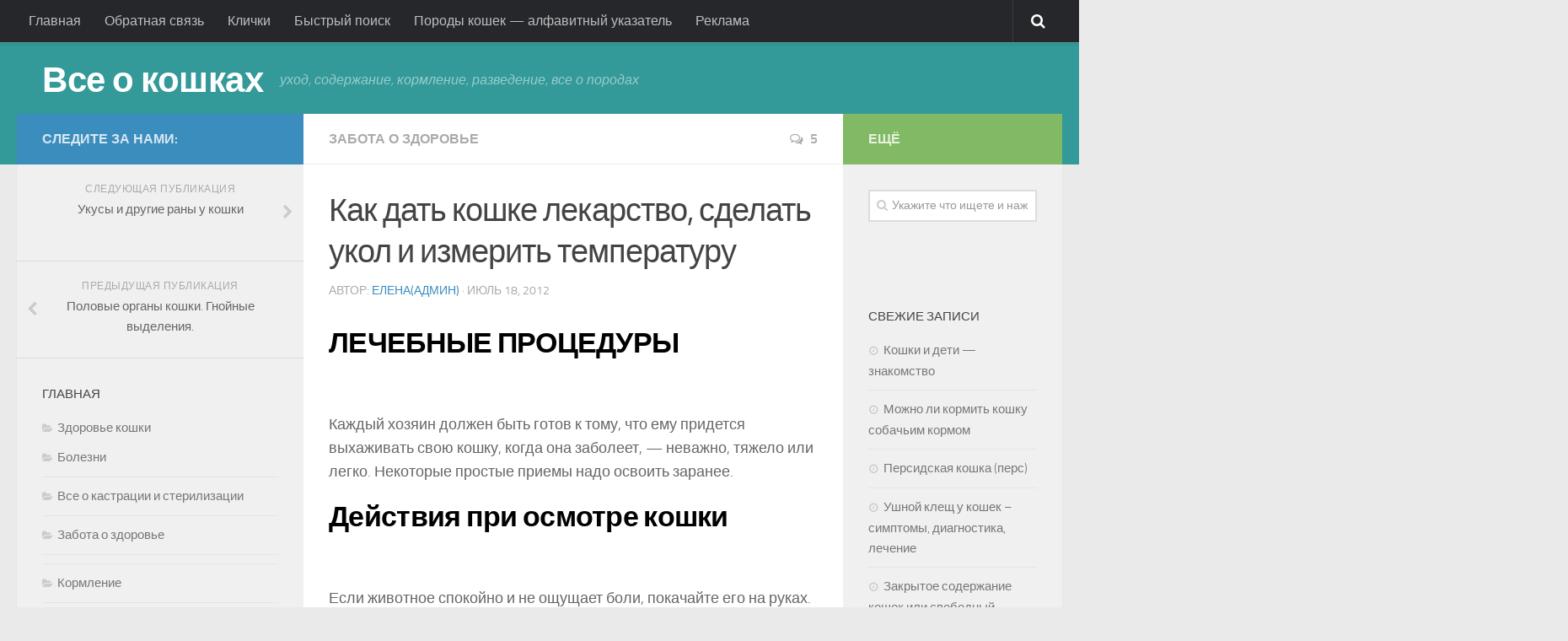

--- FILE ---
content_type: text/html; charset=utf-8
request_url: https://nashi-koshi.ru/kak-dat-koshke-lekarstvo-sdelat-ukol-i-izmerit-temperaturu/?replytocom=741
body_size: 14275
content:
<!DOCTYPE html>
<html class="no-js" lang="ru-RU">
<head>
  <meta charset="UTF-8">
  <meta name="viewport" content="width=device-width, initial-scale=1.0">
  <title>Как дать кошке лекарство, сделать укол и измерить температуру | Все о кошках</title>
  <link rel="pingback" href="/xmlrpc.php">
  <link rel="SHORTCUT ICON" type='image/x-icon' href="https://pp.vk.me/c623420/v623420292/19ebe/ddrtcD9qCck.jpg">
  <script>
  document.documentElement.className = document.documentElement.className.replace("no-js","js");
  </script>
  <link rel="author" href="https://www.google.com/webmasters/tools/home?hl=ru">
  <meta name="description" content="Если вы все-таки хотите измерить температуру кошке, она составляет 38-39*С. Делать уколы своей кошке внутримышечно, или подкожно. Возникает необходимость дать">
  <meta name="keywords" content="лекарство,температуру,укол кошке,болезни,здоровье">
  <link rel="canonical" href="/kak-dat-koshke-lekarstvo-sdelat-ukol-i-izmerit-temperaturu/">
  <link rel='dns-prefetch' href='//s.w.org'>
  <link rel="alternate" type="application/rss+xml" title="Все о кошках &raquo; Лента" href="/feed/">
  <link rel="alternate" type="application/rss+xml" title="Все о кошках &raquo; Лента комментариев" href="/comments/feed/">
  <link rel="alternate" type="application/rss+xml" title="Все о кошках &raquo; Лента комментариев к &laquo;Как дать кошке лекарство, сделать укол и измерить температуру&raquo;" href="/kak-dat-koshke-lekarstvo-sdelat-ukol-i-izmerit-temperaturu/feed/">
  <script type="text/javascript">
                        window._wpemojiSettings = {"baseUrl":"https:\/\/s.w.org\/images\/core\/emoji\/2.3\/72x72\/","ext":".png","svgUrl":"https:\/\/s.w.org\/images\/core\/emoji\/2.3\/svg\/","svgExt":".svg","source":{"concatemoji":"http:\/\/nashi-koshi.ru\/wp-includes\/js\/wp-emoji-release.min.js"}};
                        !function(a,b,c){function d(a){var b,c,d,e,f=String.fromCharCode;if(!k||!k.fillText)return!1;switch(k.clearRect(0,0,j.width,j.height),k.textBaseline="top",k.font="600 32px Arial",a){case"flag":return k.fillText(f(55356,56826,55356,56819),0,0),b=j.toDataURL(),k.clearRect(0,0,j.width,j.height),k.fillText(f(55356,56826,8203,55356,56819),0,0),c=j.toDataURL(),b!==c&&(k.clearRect(0,0,j.width,j.height),k.fillText(f(55356,57332,56128,56423,56128,56418,56128,56421,56128,56430,56128,56423,56128,56447),0,0),b=j.toDataURL(),k.clearRect(0,0,j.width,j.height),k.fillText(f(55356,57332,8203,56128,56423,8203,56128,56418,8203,56128,56421,8203,56128,56430,8203,56128,56423,8203,56128,56447),0,0),c=j.toDataURL(),b!==c);case"emoji4":return k.fillText(f(55358,56794,8205,9794,65039),0,0),d=j.toDataURL(),k.clearRect(0,0,j.width,j.height),k.fillText(f(55358,56794,8203,9794,65039),0,0),e=j.toDataURL(),d!==e}return!1}function e(a){var c=b.createElement("script");c.src=a,c.defer=c.type="text/javascript",b.getElementsByTagName("head")[0].appendChild(c)}var f,g,h,i,j=b.createElement("canvas"),k=j.getContext&&j.getContext("2d");for(i=Array("flag","emoji4"),c.supports={everything:!0,everythingExceptFlag:!0},h=0;h<i.length;h++)c.supports[i[h]]=d(i[h]),c.supports.everything=c.supports.everything&&c.supports[i[h]],"flag"!==i[h]&&(c.supports.everythingExceptFlag=c.supports.everythingExceptFlag&&c.supports[i[h]]);c.supports.everythingExceptFlag=c.supports.everythingExceptFlag&&!c.supports.flag,c.DOMReady=!1,c.readyCallback=function(){c.DOMReady=!0},c.supports.everything||(g=function(){c.readyCallback()},b.addEventListener?(b.addEventListener("DOMContentLoaded",g,!1),a.addEventListener("load",g,!1)):(a.attachEvent("onload",g),b.attachEvent("onreadystatechange",function(){"complete"===b.readyState&&c.readyCallback()})),f=c.source||{},f.concatemoji?e(f.concatemoji):f.wpemoji&&f.twemoji&&(e(f.twemoji),e(f.wpemoji)))}(window,document,window._wpemojiSettings);
  </script>
  <style type="text/css">
  img.wp-smiley,
  img.emoji {
        display: inline !important;
        border: none !important;
        box-shadow: none !important;
        height: 1em !important;
        width: 1em !important;
        margin: 0 .07em !important;
        vertical-align: -0.1em !important;
        background: none !important;
        padding: 0 !important;
  }
  </style>
  <link rel='stylesheet' id='yarppWidgetCss-css' href='/wp-content/plugins/yet-another-related-posts-plugin/style/widget.css' type='text/css' media='all'>
  <link rel='stylesheet' id='contact-form-7-css' href='/wp-content/plugins/contact-form-7/includes/css/styles.css' type='text/css' media='all'>
  <link rel='stylesheet' id='style-css' href='/wp-content/themes/hueman/style.css' type='text/css' media='all'>
  <link rel='stylesheet' id='responsive-css' href='/wp-content/themes/hueman/responsive.css' type='text/css' media='all'>
  <link rel='stylesheet' id='font-awesome-css' href='/wp-content/themes/hueman/fonts/font-awesome.min.css' type='text/css' media='all'>
  <link rel='stylesheet' id='ot-dynamic-dynamic-output-css' href='/wp-content/themes/hueman/dynamic.css' type='text/css' media='all'>
  <script type='text/javascript' src='/wp-includes/js/jquery/jquery.js'></script>
  <script type='text/javascript' src='/wp-includes/js/jquery/jquery-migrate.min.js'></script>
  <script type='text/javascript' src='/wp-content/themes/hueman/js/jquery.flexslider.min.js'></script>
  <link rel='https://api.w.org/' href='/wp-json/'>
  <link rel="wlwmanifest" type="application/wlwmanifest+xml" href="/wp-includes/wlwmanifest.xml">
  <link rel='prev' title='Половые органы кошки. Гнойные выделения.' href='/polovyie-organyi-koshki-gnoynyie-vyideleniya/'>
  <link rel='next' title='Укусы и другие раны у кошки' href='/ukusyi-i-drugie-ranyi-u-koshki/'>
  <link rel='shortlink' href='/?p=887'>
  <link rel="alternate" type="application/json+oembed" href="/wp-json/oembed/1.0/embed?url=http%3A%2F%2Fnashi-koshi.ru%2Fkak-dat-koshke-lekarstvo-sdelat-ukol-i-izmerit-temperaturu%2F">
  <link rel="alternate" type="text/xml+oembed" href="/wp-json/oembed/1.0/embed?url=http%3A%2F%2Fnashi-koshi.ru%2Fkak-dat-koshke-lekarstvo-sdelat-ukol-i-izmerit-temperaturu%2F&#038;format=xml">
  <meta http-equiv="imagetoolbar" content="no">
  <script language="Javascript">
  /*<![CDATA[*/
  document.oncontextmenu = function(){return false;};
  /*]]>*/
  </script>
  <script type="text/javascript">
  /*<![CDATA[*/
  document.onselectstart=function(){
        if (event.srcElement.type != "text" && event.srcElement.type != "textarea" && event.srcElement.type != "password") {
                return false;
        }
        else {
                return true;
        }
  };
  if (window.sidebar) {
        document.onmousedown=function(e){
                var obj=e.target;
                if (obj.tagName.toUpperCase() == 'SELECT'
                        || obj.tagName.toUpperCase() == "INPUT" 
                        || obj.tagName.toUpperCase() == "TEXTAREA" 
                        || obj.tagName.toUpperCase() == "PASSWORD") {
                        return true;
                }
                else {
                        return false;
                }
        };
  }
  document.body.style.webkitTouchCallout='none';
  /*]]>*/
  </script>
  <script type="text/javascript" language="JavaScript1.1">
  /*<![CDATA[*/
  if (parent.frames.length > 0) { top.location.replace(document.location); }
  /*]]>*/
  </script>
  <script language="Javascript">
  /*<![CDATA[*/
  document.ondragstart = function(){return false;};
  /*]]>*/
  </script>
  <style type="text/css">
  <!—-
    * {
        -webkit-touch-callout: none;
        -webkit-user-select: none;
    }
     
    img {
            -webkit-touch-callout: none;
        -webkit-user-select: none;
    }
  -->
  </style>
  <style type="text/css">
  .recentcomments a{display:inline !important;padding:0 !important;margin:0 !important;}
  </style>
  
  <script>
  (adsbygoogle = window.adsbygoogle || []).push({
    google_ad_client: "ca-pub-6274644738466509",
    enable_page_level_ads: true
  });
  </script>

</head>
<body class="post-template-default single single-post postid-887 single-format-standard topbar-enabled unknown">
  <div id="wrapper">
    <header id="header">
      <nav class="nav-container group" id="nav-topbar">
        <div class="nav-toggle">
          <i class="fa fa-bars"></i>
        </div>
        <div class="nav-text"></div>
        <div class="nav-wrap container">
          <ul id="menu-%d0%b3%d0%bb%d0%b0%d0%b2%d0%bd%d0%b0%d1%8f" class="nav container-inner group">
            <li id="menu-item-6136" class="menu-item menu-item-type-custom menu-item-object-custom menu-item-home menu-item-6136">
              <a href="/">Главная</a>
            </li>
            <li id="menu-item-5655" class="menu-item menu-item-type-post_type menu-item-object-page menu-item-5655">
              <a href="/1791-2/">Обратная связь</a>
            </li>
            <li id="menu-item-5657" class="menu-item menu-item-type-post_type menu-item-object-page menu-item-5657">
              <a href="/klichki-po-alfavitu/">Клички</a>
            </li>
            <li id="menu-item-5658" class="menu-item menu-item-type-post_type menu-item-object-page menu-item-5658">
              <a href="/vse-stati-bloga/">Быстрый поиск</a>
            </li>
            <li id="menu-item-5659" class="menu-item menu-item-type-post_type menu-item-object-page menu-item-5659">
              <a href="/porodyi-koshek/">Породы кошек &#8212; алфавитный указатель</a>
            </li>
            <li id="menu-item-6255" class="menu-item menu-item-type-post_type menu-item-object-page menu-item-6255">
              <a href="/reklama/">Реклама</a>
            </li>
          </ul>
        </div>
        <div class="container">
          <div class="container-inner">
            <div class="toggle-search">
              <i class="fa fa-search"></i>
            </div>
            <div class="search-expand">
              <div class="search-expand-inner">
                <form method="get" class="searchform themeform" action="http://nashi-koshi.ru/">
                  <div>
                    <input type="text" class="search" name="s" onblur="if(this.value=='')this.value='Укажите что ищете и нажмите Enter';" onfocus="if(this.value=='Укажите что ищете и нажмите Enter')this.value='';" value="Укажите что ищете и нажмите Enter">
                  </div>
                </form>
              </div>
            </div>
          </div>
        </div>
      </nav>
      <div class="container group">
        <div class="container-inner">
          <div class="group pad">
            <p class="site-title"><a href="/" rel="home">Все о кошках</a></p>
            <p class="site-description">уход, содержание, кормление, разведение, все о породах</p>
          </div>
        </div>
      </div>
    </header>
    <div class="container" id="page">
      <div class="container-inner">
        <div class="main col-3cm">
          <div class="main-inner group">
            <section class="content">
              <div class="page-title pad group">
                <ul class="meta-single group">
                  <li class="category">
                    <a href="/category/zdorove-koshki/raznyie-stati/" rel="category tag">Забота о здоровье</a>
                  </li>
                  <li class="comments">
                    <a href="/kak-dat-koshke-lekarstvo-sdelat-ukol-i-izmerit-temperaturu/#comments"><i class="fa fa-comments-o"></i>5</a>
                  </li>
                </ul>
              </div>
              <div class="pad group">
                <article class="post-887 post type-post status-publish format-standard has-post-thumbnail hentry category-raznyie-stati tag-bolezni tag-zdorove">
                  <div class="post-inner group">
                    <h2 class="post-title">Как дать кошке лекарство, сделать укол и измерить температуру</h2>
                    <p class="post-byline">Автор: <a href="/author/gbpltw/" title="Записи Елена(админ)" rel="author">Елена(админ)</a> &middot; Июль 18, 2012</p>
                    <div class="clear"></div>
                    <div class="entry">
                      <div class="entry-inner">
                        
                        <h2></h2>
                        <h2></h2>
                        <h2><span style="color: #000000;"><strong>ЛЕЧЕБНЫЕ ПРОЦЕДУРЫ</strong></span></h2>
                        <p>&nbsp;</p>
                        <p>Каждый хозяин должен быть готов к тому, что ему придется выхаживать свою кошку, когда она заболеет, &#8212; неважно, тяжело или легко. Некоторые простые приемы надо освоить заранее.</p>
                        <p><span id="more-887"></span></p>
                        <h2><span style="color: #000000;"><strong>Действия при осмотре кошки</strong></span></h2>
                        <p>&nbsp;</p>
                        <p>Если животное спокойно и не ощущает боли, покачайте его на руках. Положите кошку на стол, удерживая все четыре лапы так, чтобы она не смогла пустить в ход когти. Держа кошку за загривок, крепко прижимайте ее к ровной поверхности, чтобы она не царапалась. Для того чтобы осмотреть голову, оберните кошку большим куском плотной материи, полотенцем или старым одеялом.</p>
                        <p>&nbsp;</p>
                        <h2><span style="color: #000000;"><strong>Как дать кошке лекарство</strong></span></h2>
                        <p>&nbsp;</p>
                        <p>Мы уже <a title="Как дать кошке таблетку" href="/kak-dat-koshke-tabletku/" target="_blank" rel="noopener noreferrer">поговорили о том, как дать кошке таблетку</a>. Но часто возникает необходимость <strong>дать</strong> <strong>кошке</strong> жидкое <strong>лекарство</strong>. Это можно сделать при помощи обычного хирургического одноразового шприца без иглы. Берете кошку за шкирку, запрокидываете ей голову, и аккуратно вливаете или впрыскиваете&nbsp; лекарство в рот. Голову обязательно надо запрокинуть, и следить за тем, чтобы <strong><a href="/" target="_blank">кошка</a></strong> заглотила все <strong>лекарство</strong>.</p>
                        <p>&nbsp;</p>
                        <p>Со спокойными кошками, доверяющими хозяину, проблем не будет. Но вот если <a href="/" target="_blank">кошка</a> сопротивляется, придется либо смешать лекарство с едой, или водой. Либо ограничить подвижность кошки, завернув ее очень плотно в одеяло или полотенце.</p>
                        <p><a href="/wp-content/uploads/2012/07/Kopiya-lekarstvo.jpg"><img class="size-full wp-image-1001 aligncenter" style="margin-left: 15px; margin-right: 15px;" title="дать кошке лекарство" src="/wp-content/uploads/2012/07/Kopiya-lekarstvo.jpg" alt="дать кошке лекарство" width="479" height="509" srcset="/wp-content/uploads/2012/07/Kopiya-lekarstvo.jpg 479w, /wp-content/uploads/2012/07/Kopiya-lekarstvo-282x300.jpg 282w" sizes="(max-width: 479px) 100vw, 479px"></a></p>
                        <h2><span style="color: #000000;"><strong>Уколы</strong></span></h2>
                        <p>&nbsp;</p>
                        <p style="float: left;"></p>
                        <center>
                           
                          <script>


                          (adsbygoogle = window.adsbygoogle || []).push({});
                          </script>
                        </center>
                        <p></p>
                        <p></p>
                        <p>Их делает <a title="Выбираем хорошего ветеринара и ветклинику" href="/vyibiraem-horoshego-veterinara-i-vetkliniku/" target="_blank" rel="noopener noreferrer">ветеринар</a> &#8212; как правило, это самый быстрый и легкий способ введения кошкам лекарств.</p>
                        <p>Вы можете сами <strong>делать уколы</strong> своей <strong>кошке</strong> внутримышечно, или подкожно. Посмотрите внимательно, как это делает ветеринар, расспросите его о подробностях. Нужно, чтобы кто-то из ваших домашних крепко держал кошку за передние и задние лапы. Укол минутная процедура, вы справитесь.</p>
                        <p>&nbsp;</p>
                        <h2><span style="color: #000000;"><strong>Успокоительное</strong></span></h2>
                        <p>&nbsp;</p>
                        <p>Если ваша кошка ведет себя как разъяренная пантера, а ее нужно везти к ветеринару, неплохо дать ей незадолго перед выходом из дома валиум или какое-либо другое успокоительное средство, о выборе которого предварительно посоветуйтесь с ветеринаром.</p>
                        <p>&nbsp;</p>
                        <h2><span style="color: #000000;"><strong>Как измерить температуру кошке</strong></span></h2>
                        <p>&nbsp;</p>
                        <p><strong>Измеряя</strong> <strong>температуру кошеке</strong>, термометр обычно вводят в задний проход.</p>
                        <p>Но это не лучший способ &#8212; большинство кошек бурно протестуют против унизительной процедуры и сильно возбуждаются, отчего температура подскакивает. Если вы все-таки хотите <strong>измерить температуру</strong> <strong>кошке</strong>, то помните, что в норме она составляет 38-39*С</p>
                        <p><a href="/wp-content/uploads/2012/07/Kopiya-2-temperatura.jpg"><img class="size-full wp-image-1002 aligncenter" title="измерить температуру" src="/wp-content/uploads/2012/07/Kopiya-2-temperatura.jpg" alt="измерить температуру" width="475" height="323" srcset="/wp-content/uploads/2012/07/Kopiya-2-temperatura.jpg 475w, /wp-content/uploads/2012/07/Kopiya-2-temperatura-300x204.jpg 300w" sizes="(max-width: 475px) 100vw, 475px"></a></p>
                        <p style="text-align: center;">____________________________________________________ <a href="/wp-content/uploads/2012/11/podelitsya.jpg"><img class="alignnone size-full wp-image-4825" src="/wp-content/uploads/2012/11/podelitsya.jpg" alt="поделиться" width="508" height="81"></a> 
                        <script type="text/javascript" src="//yastatic.net/share/share.js" charset="utf-8"></script></p>
                        <div class="yashare-auto-init" data-yasharel10n="ru" data-yasharetype="button" data-yasharequickservices="vkontakte,facebook,twitter,odnoklassniki,moimir,lj,friendfeed,moikrug,gplus,surfingbird"></div>_______________________________________________ <a href="/wp-content/uploads/2012/11/av-prava.jpg"><img class="alignleft size-full wp-image-3980" alt="авторские права" src="/wp-content/uploads/2012/11/av-prava.jpg" width="508" height="90"></a>
                        <p></p>
                        <div class='yarpp-related'>
                          <p>Related posts:</p>
                          <ol>
                            <li>
                              <a href="/esli-koshka-chihaet-zabolevaniya-nosa/" rel="bookmark" title="Если кошка чихает. Заболевания носа.">Если кошка чихает. Заболевания носа.</a>
                            </li>
                            <li>
                              <a href="/bolezni-ushey-u-koshki/" rel="bookmark" title="Болезни ушей у кошки">Болезни ушей у кошки</a>
                            </li>
                            <li>
                              <a href="/privivki-koshke/" rel="bookmark" title="Прививки кошке">Прививки кошке</a>
                            </li>
                            <li>
                              <a href="/zheludok-i-kishechnik-koshki/" rel="bookmark" title="Желудок и кишечник кошки">Желудок и кишечник кошки</a>
                            </li>
                            <li>
                              <a href="/bolezni-glaz-u-koshek-trete-veko-u-koshek/" rel="bookmark" title="Болезни глаз у кошек. Третье веко у кошек.">Болезни глаз у кошек. Третье веко у кошек.</a>
                            </li>
                          </ol>
                        </div>
                      </div>
                      <div class="clear"></div>
                    </div>
                  </div>
                </article>
                <div class="clear"></div>
                <p class="post-tags"><span>Метки:</span> <a href="/tag/bolezni/" rel="tag">болезни</a><a href="/tag/zdorove/" rel="tag">здоровье</a></p>
                <h4 class="heading"><i class="fa fa-hand-o-right"></i>Читайте также:</h4>
                <ul class="related-posts group">
                  <li class="related post-hover">
                    <article class="post-880 post type-post status-publish format-standard has-post-thumbnail hentry category-vse-o-kastratsii-i-sterilizatsii category-raznyie-stati tag-bolezni tag-zdorove tag-kastratsiya">
                      <div class="post-thumbnail">
                        <a href="/polovyie-organyi-koshki-gnoynyie-vyideleniya/" title="Половые органы кошки. Гнойные выделения."><img width="343" height="245" src="/wp-content/uploads/2012/05/bandazh-k.jpg" class="attachment-thumb-medium size-thumb-medium wp-post-image" alt="уход за кошкой после стерилизации" srcset="/wp-content/uploads/2012/05/bandazh-k.jpg 512w, /wp-content/uploads/2012/05/bandazh-k-300x214.jpg 300w" sizes="(max-width: 343px) 100vw, 343px"></a> <a class="post-comments" href="/polovyie-organyi-koshki-gnoynyie-vyideleniya/#comments"><span><i class="fa fa-comments-o"></i>7</span></a>
                      </div>
                      <div class="related-inner">
                        <h4 class="post-title"><a href="/polovyie-organyi-koshki-gnoynyie-vyideleniya/" rel="bookmark" title="Половые органы кошки. Гнойные выделения.">Половые органы кошки. Гнойные выделения.</a></h4>
                        <div class="post-meta group">
                          <p class="post-date">17 Июл, 2012</p>
                        </div>
                      </div>
                    </article>
                  </li>
                  <li class="related post-hover">
                    <article class="post-873 post type-post status-publish format-standard has-post-thumbnail hentry category-raznyie-stati tag-bolezni tag-zdorove">
                      <div class="post-thumbnail">
                        <a href="/privivki-koshke/" title="Прививки кошке"><img width="293" height="245" src="/wp-content/uploads/2012/07/Kopiya-privivki.jpg" class="attachment-thumb-medium size-thumb-medium wp-post-image" alt="прививки кошке" srcset="/wp-content/uploads/2012/07/Kopiya-privivki.jpg 479w, /wp-content/uploads/2012/07/Kopiya-privivki-300x250.jpg 300w" sizes="(max-width: 293px) 100vw, 293px"></a> <a class="post-comments" href="/privivki-koshke/#comments"><span><i class="fa fa-comments-o"></i>1</span></a>
                      </div>
                      <div class="related-inner">
                        <h4 class="post-title"><a href="/privivki-koshke/" rel="bookmark" title="Прививки кошке">Прививки кошке</a></h4>
                        <div class="post-meta group">
                          <p class="post-date">15 Июл, 2012</p>
                        </div>
                      </div>
                    </article>
                  </li>
                  <li class="related post-hover">
                    <article class="post-6004 post type-post status-publish format-standard has-post-thumbnail hentry category-raznyie-stati category-sovetyi-po-uhodu tag-bolezni tag-zdorove">
                      <div class="post-thumbnail">
                        <a href="/kak-izbavitsya-ot-allergii-na-koshek/" title="Как избавиться от аллергии на кошек"><img width="326" height="245" src="/wp-content/uploads/2015/01/allergiya-k1.jpg" class="attachment-thumb-medium size-thumb-medium wp-post-image" alt="как избавиться от аллергии на кошек" srcset="/wp-content/uploads/2015/01/allergiya-k1.jpg 493w, /wp-content/uploads/2015/01/allergiya-k1-300x225.jpg 300w" sizes="(max-width: 326px) 100vw, 326px"></a> <a class="post-comments" href="/kak-izbavitsya-ot-allergii-na-koshek/#comments"><span><i class="fa fa-comments-o"></i>13</span></a>
                      </div>
                      <div class="related-inner">
                        <h4 class="post-title"><a href="/kak-izbavitsya-ot-allergii-na-koshek/" rel="bookmark" title="Как избавиться от аллергии на кошек">Как избавиться от аллергии на кошек</a></h4>
                        <div class="post-meta group">
                          <p class="post-date">29 Янв, 2023</p>
                        </div>
                      </div>
                    </article>
                  </li>
                </ul>
                <section id="comments" class="themeform">
                  <h3 class="heading">комментариев 5</h3>
                  <ul class="comment-tabs group">
                    <li class="active">
                      <a href="#commentlist-container"><i class="fa fa-comments-o"></i>5 Комментарии</a>
                    </li>
                    <li>
                      <a href="#pinglist-container"><i class="fa fa-share"></i>0 Trackbacks &amp; Pingbacks</a>
                    </li>
                  </ul>
                  <div id="commentlist-container" class="comment-tab">
                    <ol class="commentlist">
                      <li class="comment even thread-even depth-1" id="comment-740">
                        <div id="div-comment-740" class="comment-body">
                          <div class="comment-author vcard">
                            <img alt='' src='http://1.gravatar.com/avatar/1b620bfdbf17e03502807ecc9c8e22b0?#038;d=mm&#038;r=g' srcset='http://1.gravatar.com/avatar/1b620bfdbf17e03502807ecc9c8e22b0?d=mm&amp;r=g 2x' class='avatar avatar-96 photo' height='96' width='96'> <cite class="fn">Дмитрий</cite><span class="says">:</span>
                          </div>
                          <div class="comment-meta commentmetadata">
                            <a href="/kak-dat-koshke-lekarstvo-sdelat-ukol-i-izmerit-temperaturu/#comment-740">18.07.2012 в 11:50</a>
                          </div>
                          <p>Добры день. Один раз ходил с кошкой к ветеринару, не знал что кошки такие нервные, когда находятся у врача &#8230; Продвижения вашему проекту. Заходите в гости.</p>
                          <div class="reply">
                            <a rel='nofollow' class='comment-reply-link' href='/kak-dat-koshke-lekarstvo-sdelat-ukol-i-izmerit-temperaturu/?replytocom=740#respond' onclick='return addComment.moveForm( "div-comment-740", "740", "respond", "887" )' aria-label='Комментарий к записи Дмитрий'>Ответить</a>
                          </div>
                        </div>
                      </li>
                      <li class="comment odd alt thread-odd thread-alt depth-1" id="comment-741">
                        <div id="div-comment-741" class="comment-body">
                          <div class="comment-author vcard">
                            <img alt='' src='http://0.gravatar.com/avatar/6ba26f2eab33006fc98d629786024741?#038;d=mm&#038;r=g' srcset='http://0.gravatar.com/avatar/6ba26f2eab33006fc98d629786024741?d=mm&amp;r=g 2x' class='avatar avatar-96 photo' height='96' width='96'> <cite class="fn">Светлана</cite><span class="says">:</span>
                          </div>
                          <div class="comment-meta commentmetadata">
                            <a href="/kak-dat-koshke-lekarstvo-sdelat-ukol-i-izmerit-temperaturu/#comment-741">18.07.2012 в 16:49</a>
                          </div>
                          <p>Хорошо, если <a href="/" target="_blank">кошка</a> спокойная и всецело доверяет хозяйке. Тогда проблем с осмотром, таблетками и уколами не будет. Но есть <a href="/" target="_blank">кошка</a> бурно протестует, можно завернуть её в одеяло или полотенце. Полезные советы, благодарю!</p>
                          <div class="reply">
                            <a rel='nofollow' class='comment-reply-link' href='/kak-dat-koshke-lekarstvo-sdelat-ukol-i-izmerit-temperaturu/?replytocom=741#respond' onclick='return addComment.moveForm( "div-comment-741", "741", "respond", "887" )' aria-label='Комментарий к записи Светлана'>Ответить</a>
                          </div>
                        </div>
                      </li>
                      <li class="comment even thread-even depth-1" id="comment-2763">
                        <div id="div-comment-2763" class="comment-body">
                          <div class="comment-author vcard">
                            <img alt='' src='http://2.gravatar.com/avatar/5564ffef4a6a5407e86073180fdd420d?#038;d=mm&#038;r=g' srcset='http://2.gravatar.com/avatar/5564ffef4a6a5407e86073180fdd420d?d=mm&amp;r=g 2x' class='avatar avatar-96 photo' height='96' width='96'> <cite class="fn">Кисуля</cite><span class="says">:</span>
                          </div>
                          <div class="comment-meta commentmetadata">
                            <a href="/kak-dat-koshke-lekarstvo-sdelat-ukol-i-izmerit-temperaturu/#comment-2763">12.03.2013 в 22:37</a>
                          </div>
                          <p>Да, здесь только хитростью. Добровольно они таблетки не едят 🙁</p>
                          <div class="reply">
                            <a rel='nofollow' class='comment-reply-link' href='/kak-dat-koshke-lekarstvo-sdelat-ukol-i-izmerit-temperaturu/?replytocom=2763#respond' onclick='return addComment.moveForm( "div-comment-2763", "2763", "respond", "887" )' aria-label='Комментарий к записи Кисуля'>Ответить</a>
                          </div>
                        </div>
                      </li>
                      <li class="comment odd alt thread-odd thread-alt depth-1" id="comment-2772">
                        <div id="div-comment-2772" class="comment-body">
                          <div class="comment-author vcard">
                            <img alt='' src='http://1.gravatar.com/avatar/d20bd369e90b3960a939a15fdb2f0962?#038;d=mm&#038;r=g' srcset='http://1.gravatar.com/avatar/d20bd369e90b3960a939a15fdb2f0962?d=mm&amp;r=g 2x' class='avatar avatar-96 photo' height='96' width='96'> <cite class="fn">Данил</cite><span class="says">:</span>
                          </div>
                          <div class="comment-meta commentmetadata">
                            <a href="/kak-dat-koshke-lekarstvo-sdelat-ukol-i-izmerit-temperaturu/#comment-2772">13.03.2013 в 14:45</a>
                          </div>
                          <p>Как-то пытались мы сами кошке измерить температуру анально, так вчетвером держать пришлось. чего она так перенервничала, даже не знаю.</p>
                          <div class="reply">
                            <a rel='nofollow' class='comment-reply-link' href='/kak-dat-koshke-lekarstvo-sdelat-ukol-i-izmerit-temperaturu/?replytocom=2772#respond' onclick='return addComment.moveForm( "div-comment-2772", "2772", "respond", "887" )' aria-label='Комментарий к записи Данил'>Ответить</a>
                          </div>
                        </div>
                      </li>
                      <li class="comment even thread-even depth-1" id="comment-2773">
                        <div id="div-comment-2773" class="comment-body">
                          <div class="comment-author vcard">
                            <img alt='' src='http://1.gravatar.com/avatar/72a1b148c8876e696ed64445f2f998f2?#038;d=mm&#038;r=g' srcset='http://1.gravatar.com/avatar/72a1b148c8876e696ed64445f2f998f2?d=mm&amp;r=g 2x' class='avatar avatar-96 photo' height='96' width='96'> <cite class="fn">Александр Волков</cite><span class="says">:</span>
                          </div>
                          <div class="comment-meta commentmetadata">
                            <a href="/kak-dat-koshke-lekarstvo-sdelat-ukol-i-izmerit-temperaturu/#comment-2773">13.03.2013 в 16:49</a>
                          </div>
                          <p>Самое сложное, это укол сделать, все остальное ерунда, в общем-то.</p>
                          <div class="reply">
                            <a rel='nofollow' class='comment-reply-link' href='/kak-dat-koshke-lekarstvo-sdelat-ukol-i-izmerit-temperaturu/?replytocom=2773#respond' onclick='return addComment.moveForm( "div-comment-2773", "2773", "respond", "887" )' aria-label='Комментарий к записи Александр Волков'>Ответить</a>
                          </div>
                        </div>
                      </li>
                    </ol>
                  </div>
                  <div id="respond" class="comment-respond">
                    <h3 id="reply-title" class="comment-reply-title">Добавить комментарий для <a href="#comment-741">Светлана</a> <small><a rel="nofollow" id="cancel-comment-reply-link" href="/kak-dat-koshke-lekarstvo-sdelat-ukol-i-izmerit-temperaturu/#respond">Отменить ответ</a></small></h3>
                    <form action="http://nashi-koshi.ru/wp-comments-post.php" method="post" id="commentform" class="comment-form" name="commentform">
                      <p class="comment-notes"><span id="email-notes">Ваш e-mail не будет опубликован.</span> Обязательные поля помечены <span class="required">*</span></p>
                      <p class="comment-form-comment"><label for="comment">Комментарий</label> 
                      <textarea id="comment" name="comment" cols="45" rows="8" maxlength="65525" aria-required="true" required="required"></textarea></p>
                      <p style="clear: both;" class="subscribe-to-comments"><input type="checkbox" name="subscribe" id="subscribe" value="subscribe" style="width: auto;"> <label for="subscribe">Поставьте галочку, если хотите получать на почту уведомления о новых комментариях в этой теме</label></p>
                      <p class="comment-form-author"><label for="author">Имя <span class="required">*</span></label> <input id="author" name="author" type="text" value="" size="30" maxlength="245" aria-required='true' required='required'></p>
                      <p class="comment-form-email"><label for="email">E-mail <span class="required">*</span></label> <input id="email" name="email" type="text" value="" size="30" maxlength="100" aria-describedby="email-notes" aria-required='true' required='required'></p>
                      <p class="comment-form-url"><label for="url">Сайт</label> <input id="url" name="url" type="text" value="" size="30" maxlength="200"></p>
                      <p class="form-submit"><input name="submit" type="submit" id="submit" class="submit" value="Отправить комментарий"> <input type='hidden' name='comment_post_ID' value='887' id='comment_post_ID'> <input type='hidden' name='comment_parent' id='comment_parent' value='741'></p>
                      <p style="display: none;"><input type="hidden" id="akismet_comment_nonce" name="akismet_comment_nonce" value="23717f3b1b"></p>
                      <p style="display: none;"><input type="hidden" id="ak_js" name="ak_js" value="241"></p>
                    </form>
                  </div>
                </section>
              </div>
            </section>
            <div class="sidebar s1">
              <a class="sidebar-toggle" title="Развернуть боковое меню"><i class="fa icon-sidebar-toggle"></i></a>
              <div class="sidebar-content">
                <div class="sidebar-top group">
                  <p>Следите за нами:</p>
                </div>
                <ul class="post-nav group">
                  <li class="next">
                    <a href="/ukusyi-i-drugie-ranyi-u-koshki/" rel="next"><i class="fa fa-chevron-right"></i><strong>Следующая публикация</strong> <span>Укусы и другие раны у кошки</span></a>
                  </li>
                  <li class="previous">
                    <a href="/polovyie-organyi-koshki-gnoynyie-vyideleniya/" rel="prev"><i class="fa fa-chevron-left"></i><strong>Предыдущая публикация</strong> <span>Половые органы кошки. Гнойные выделения.</span></a>
                  </li>
                </ul>
                <div id="categories-4" class="widget widget_categories">
                  <h3>Главная</h3>
                  <ul>
                    <li class="cat-item cat-item-5">
                      <a href="/category/zdorove-koshki/">Здоровье кошки</a>
                      <ul class='children'>
                        <li class="cat-item cat-item-62">
                          <a href="/category/zdorove-koshki/bolezni-zdorove-koshki/">Болезни</a>
                        </li>
                        <li class="cat-item cat-item-24">
                          <a href="/category/zdorove-koshki/vse-o-kastratsii-i-sterilizatsii/">Все о кастрации и стерилизации</a>
                        </li>
                        <li class="cat-item cat-item-26">
                          <a href="/category/zdorove-koshki/raznyie-stati/">Забота о здоровье</a>
                        </li>
                      </ul>
                    </li>
                    <li class="cat-item cat-item-32">
                      <a href="/category/kormlenie/">Кормление</a>
                    </li>
                    <li class="cat-item cat-item-8">
                      <a href="/category/o-koshke/">О кошке</a>
                      <ul class='children'>
                        <li class="cat-item cat-item-66">
                          <a href="/category/o-koshke/znamenityie-koshki/">Знаменитые кошки</a>
                        </li>
                        <li class="cat-item cat-item-45">
                          <a href="/category/o-koshke/interesnyie-faktyi/">Интересные факты</a>
                        </li>
                        <li class="cat-item cat-item-12">
                          <a href="/category/o-koshke/opisanie-porod/">Описание пород</a>
                        </li>
                        <li class="cat-item cat-item-54">
                          <a href="/category/o-koshke/povedenie/">Поведение</a>
                        </li>
                        <li class="cat-item cat-item-55">
                          <a href="/category/o-koshke/proishozhdenie/">Происхождение</a>
                        </li>
                        <li class="cat-item cat-item-60">
                          <a href="/category/o-koshke/stroenie-koshki/">Строение кошки</a>
                        </li>
                      </ul>
                    </li>
                    <li class="cat-item cat-item-37">
                      <a href="/category/otvetyi-na-voprosyi-chitateley/">Ответы на вопросы читателей</a>
                      <ul class='children'>
                        <li class="cat-item cat-item-42">
                          <a href="/category/otvetyi-na-voprosyi-chitateley/voprosyi-o-zdorove/">О здоровье</a>
                        </li>
                        <li class="cat-item cat-item-38">
                          <a href="/category/otvetyi-na-voprosyi-chitateley/voprosyi-po-kormleniyu/">О кормлении</a>
                        </li>
                        <li class="cat-item cat-item-41">
                          <a href="/category/otvetyi-na-voprosyi-chitateley/voprosyi-o-porodah/">О породах</a>
                        </li>
                        <li class="cat-item cat-item-40">
                          <a href="/category/otvetyi-na-voprosyi-chitateley/voprosyi-po-obucheniyu-i-dressirovke/">По обучению и дрессировке</a>
                        </li>
                        <li class="cat-item cat-item-48">
                          <a href="/category/otvetyi-na-voprosyi-chitateley/po-soderzhaniyu-i-uhodu/">По содержанию и уходу</a>
                        </li>
                      </ul>
                    </li>
                    <li class="cat-item cat-item-63">
                      <a href="/category/pishut-chitateli/">Пишут читатели</a>
                    </li>
                    <li class="cat-item cat-item-3">
                      <a href="/category/soderzhanie-i-uhod/">Содержание и уход</a>
                      <ul class='children'>
                        <li class="cat-item cat-item-28">
                          <a href="/category/soderzhanie-i-uhod/vospitanie-i-obuchenie/">Воспитание и обучение</a>
                        </li>
                        <li class="cat-item cat-item-53">
                          <a href="/category/soderzhanie-i-uhod/vyibiraem-svoyu-koshku/">Где купить и как выбрать</a>
                        </li>
                        <li class="cat-item cat-item-64">
                          <a href="/category/soderzhanie-i-uhod/kak-nazvat-koshku/">Как назвать кошку</a>
                        </li>
                        <li class="cat-item cat-item-59">
                          <a href="/category/soderzhanie-i-uhod/koshka-i-ee-bezopasnost/">Кошка и ее безопасность</a>
                        </li>
                        <li class="cat-item cat-item-51">
                          <a href="/category/soderzhanie-i-uhod/koshka-puteshestvuet-soderzhanie-i-uhod/">Кошка путешествует</a>
                        </li>
                        <li class="cat-item cat-item-70">
                          <a href="/category/soderzhanie-i-uhod/razvedenie/">Разведение</a>
                        </li>
                        <li class="cat-item cat-item-61">
                          <a href="/category/soderzhanie-i-uhod/svoimi-rukami-soderzhanie-i-uhod/">Своими руками</a>
                        </li>
                        <li class="cat-item cat-item-57">
                          <a href="/category/soderzhanie-i-uhod/sovetyi-po-uhodu/">Советы по уходу</a>
                        </li>
                      </ul>
                    </li>
                    <li class="cat-item cat-item-4">
                      <a href="/category/%d1%81%d1%82%d0%b0%d1%82%d1%8c%d0%b8/">Статьи</a>
                      <ul class='children'>
                        <li class="cat-item cat-item-13">
                          <a href="/category/%d1%81%d1%82%d0%b0%d1%82%d1%8c%d0%b8/raznoe-o-koshkah/">Разное о кошках</a>
                        </li>
                      </ul>
                    </li>
                  </ul>
                </div>
                <div id="recent-comments-3" class="widget widget_recent_comments">
                  <h3>Свежие комментарии</h3>
                  <ul id="recentcomments">
                    <li class="recentcomments">
                      <span class="comment-author-link">Олли</span> к записи <a href="/posleoperatsionnaya-popona-bandazh-dlya-koshki/#comment-47879">Послеоперационная попона (бандаж) для кошки</a>
                    </li>
                    <li class="recentcomments">
                      <span class="comment-author-link">Василиса</span> к записи <a href="/pochemu-koshka-gadit-na-krovat/comment-page-2/#comment-47751">Почему кошка гадит на кровать</a>
                    </li>
                    <li class="recentcomments">
                      <span class="comment-author-link">Яна</span> к записи <a href="/pochemu-koshka-mesit-lapami/#comment-47713">Почему кошка топчет лапами</a>
                    </li>
                    <li class="recentcomments">
                      <span class="comment-author-link">Елена(админ)</span> к записи <a href="/poteyut-li-koshki/#comment-47712">Потеют ли кошки</a>
                    </li>
                    <li class="recentcomments">
                      <span class="comment-author-link">Вероника</span> к записи <a href="/poteyut-li-koshki/#comment-47711">Потеют ли кошки</a>
                    </li>
                  </ul>
                </div>
                <div id="text-35" class="widget widget_text">
                  <h3>Рассылка сайта</h3>
                  <div class="textwidget">
                    Хочешь стать грамотным кошковладельцем, застрахованным от всяческих неожиданностей? Вся необходимая информация в рассылке сайта!<br>
                    <script language="javascript" type="text/javascript">


                    function SR_IsListSelected(el)
                    {
                    for (var i = 0; i < el.length; i ++)
                    if (el[i].selected ||
                    el[i].checked)
                    return i;
                    return -1;
                    }
                    function SR_trim(f)
                    {
                    return f.toString().replace(/^[ ]+/, '').replace(/[ ]+$/, '');
                    }
                    function SR_submit(f)
                    {
                    f["field_email"].value = SR_trim(f["field_email"].value);
                    f["field_name_first"].value = SR_trim(f["field_name_first"].value);
                    if ((SR_focus = f["field_email"]) && f["field_email"].value.replace(/^[ ]+/, '').replace(/[ ]+$/, '').length < 1 || (SR_focus = f["field_name_first"]) && f["field_name_first"].value.replace(/^[ ]+/, '').replace(/[ ]+$/, '').length < 1) { alert("Укажите значения всех обязательных для заполнения полей (помечены звездочкой)"); SR_focus.focus(); return false; }
                    if (!f["field_email"].value.match(/^[\+A-Za-z0-9][\+A-Za-z0-9\._-]*[\+A-Za-z0-9_]*@([A-Za-z0-9]+([A-Za-z0-9-]*[A-Za-z0-9]+)*\.)+[A-Za-z]+$/)) { alert("Некорректный синтаксис email-адреса!"); f["field_email"].focus(); return false; } 
                    return true;
                    }
                    </script>
                    <form style="margin: 0; padding: 0;" name="SR_form" target="_blank" action="http://smartresponder.ru/subscribe.html" method="post" onsubmit="return SR_submit(this)" id="SR_form">
                      <input type="hidden" name="version" value="1"><input type="hidden" name="tid" value="0"><input type="hidden" name="uid" value="125091"><input type="hidden" name="lang" value="ru">
                      <table width="240">
                        <tr>
                          <td style="padding: 5px; border: 0px solid #ff0000;background-color: #293794;" align="center">
                            <table cellspacing="1" cellpadding="2" align="center">
                              <tr>
                                <td><input type="hidden" name="did[]" value="132583"></td>
                              </tr>
                              <tr>
                                <td style="font-family: Verdana; font-size: 8pt; color: #000000; font-weight: bold;" align="center">Ваш e-mail:&nbsp;<font color="#FF0000"><b>*</b></font></td>
                              </tr>
                              <tr>
                                <td align="center"><input type="text" size="20" style="font-family: Verdana; font-size: 8pt; color: #000000; background-color: #ffffff;" name="field_email" value=""></td>
                              </tr>
                              <tr>
                                <td style="font-family: Verdana; font-size: 8pt; color: #000000; font-weight: bold;" align="center">Ваше имя:&nbsp;<font color="#FF0000"><b>*</b></font></td>
                              </tr>
                              <tr>
                                <td align="center"><input type="text" size="20" style="font-family: Verdana; font-size: 8pt; color: #000000; background-color: #ffffff;" name="field_name_first" value=""></td>
                              </tr>
                              <tr>
                                <td align="center"><input name="SR_submitButton" type="submit" style="font-family: Verdana; font-size: 8pt; color: #000000; background-color: #f0f0c0; font-weight: bold;" value="Подписаться"></td>
                              </tr>
                            </table>
                            <table cellspacing="1" cellpadding="1" align="center" style="margin: 5 0 5 0">
                              <tr valign="middle">
                                <td><span style="font-family: Verdana; font-size: 8pt; color: #000000; font-weight: bold;">Подписчиков:</span></td>
                                <td><img alt="" title="" style="vertical-align: middle; margin: 0; padding: 0" src="http://smartresponder.ru/dcounter/125091_1039196535_132583_1_verdana_16_ff0000_1eeeeee/counter.gif"></td>
                              </tr>
                            </table>
                          </td>
                        </tr>
                      </table>
                    </form>
                  </div>
                </div>
                <div id="text-46" class="widget widget_text">
                  <div class="textwidget">
                    <a href="/wp-content/uploads/2012/11/istori.jpg"><img class="alignleft size-full wp-image-4013" alt="истори" src="/wp-content/uploads/2012/11/istori.jpg" width="206" height="587"></a>
                  </div>
                </div>
              </div>
            </div>
            <div class="sidebar s2">
              <a class="sidebar-toggle" title="Развернуть боковое меню"><i class="fa icon-sidebar-toggle"></i></a>
              <div class="sidebar-content">
                <div class="sidebar-top group">
                  <p>Ещё</p>
                </div>
                <div id="search-3" class="widget widget_search">
                  <form method="get" class="searchform themeform" action="http://nashi-koshi.ru/">
                    <div>
                      <input type="text" class="search" name="s" onblur="if(this.value=='')this.value='Укажите что ищете и нажмите Enter';" onfocus="if(this.value=='Укажите что ищете и нажмите Enter')this.value='';" value="Укажите что ищете и нажмите Enter">
                    </div>
                  </form>
                </div>
                <div id="text-17" class="widget widget_text">
                  <div class="textwidget">
                    <script type="text/javascript">
                    <!--
                    google_ad_client = "ca-pub-6274644738466509";
                    /* Сайтбар 2 */
                    google_ad_slot = "7891449825";
                    google_ad_width = 160;
                    google_ad_height = 600;
                    //-->
                    </script> 
                       <!-- SAPE RTB JS -->
<script
    async="async"
    src="https://cdn-rtb.sape.ru/rtb-b/js/209/2/147209.js"
    type="text/javascript">
</script>
<!-- SAPE RTB END -->
<script type="text/javascript">
<!--
var _acic={dataProvider:10};(function(){var e=document.createElement("script");e.type="text/javascript";e.async=true;e.src="https://www.acint.net/aci.js";var t=document.getElementsByTagName("script")[0];t.parentNode.insertBefore(e,t)})()
//-->
</script><!--1f625ddd--><!--1f625ddd--><script async="async" src="https://w.uptolike.com/widgets/v1/zp.js?pid=tl972389f054537f9c87166377f6de4e59da452529" type="text/javascript"></script><script async="async" src="https://w.uptolike.com/widgets/v1/zp.js?pid=lf972389f054537f9c87166377f6de4e59da452529" type="text/javascript"></script>
                  </div>
                </div>
                <div id="recent-posts-3" class="widget widget_recent_entries">
                  <h3>Свежие записи</h3>
                  <ul>
                    <li>
                      <a href="/koshki-i-deti-znakomstvo/">Кошки и дети &#8212; знакомство</a>
                    </li>
                    <li>
                      <a href="/mozhno-li-kormit-koshku-sobachim-kormom/">Можно ли кормить кошку собачьим кормом</a>
                    </li>
                    <li>
                      <a href="/persidskaya-koshka-pers/">Персидская кошка (перс)</a>
                    </li>
                    <li>
                      <a href="/ushnoy-kleshh-u-koshek-simptomyi-diagnostika-lechenie/">Ушной клещ у кошек – симптомы, диагностика, лечение</a>
                    </li>
                    <li>
                      <a href="/zakryitoe-soderzhanie-koshek-ili-svobodnyiy-vyigul/">Закрытое содержание кошек или свободный выгул?</a>
                    </li>
                  </ul>
                </div>
                <div id="text-21" class="widget widget_text">
                  <div class="textwidget"></div>
                </div>
                <div id="text-41" class="widget widget_text">
                  <div class="textwidget">
                    <br>
                    <center></center><br>
                  </div>
                </div>
              </div>
            </div>
          </div>
        </div>
      </div>
    </div>
    <div class="clear"></div>
    <footer id="footer">
      <section class="container" id="footer-bottom">
        <div class="container-inner">
          <a id="back-to-top" href="#"><i class="fa fa-angle-up"></i></a>
          <div class="pad group">
            <div class="grid one-half">
              <div id="copyright">
                <p>Все о кошках &copy; 2017. Все права защищены.</p>
              </div>
              <div id="credit">
                <p></p>
              </div>
            </div>
            <div class="grid one-half last"></div>
          </div>
        </div>
      </section>
    </footer>
  </div>
  <link rel='stylesheet' id='yarppRelatedCss-css' href='/wp-content/plugins/yet-another-related-posts-plugin/style/related.css' type='text/css' media='all'>
  <script type='text/javascript'>
  /* <![CDATA[ */
  var wpcf7 = {"apiSettings":{"root":"http:\/\/nashi-koshi.ru\/wp-json\/contact-form-7\/v1","namespace":"contact-form-7\/v1"},"recaptcha":{"messages":{"empty":"\u041f\u043e\u0436\u0430\u043b\u0443\u0439\u0441\u0442\u0430, \u043f\u043e\u0434\u0442\u0432\u0435\u0440\u0434\u0438\u0442\u0435, \u0447\u0442\u043e \u0432\u044b \u043d\u0435 \u0440\u043e\u0431\u043e\u0442."}},"cached":"1"};
  /* ]]> */
  </script> 
  <script type='text/javascript' src='/wp-content/plugins/contact-form-7/includes/js/scripts.js'></script> 
  <script type='text/javascript' src='/wp-content/themes/hueman/js/jquery.jplayer.min.js'></script> 
  <script type='text/javascript' src='/wp-content/themes/hueman/js/scripts.js'></script> 
  <script type='text/javascript' src='/wp-includes/js/comment-reply.min.js'></script> 
  <script type='text/javascript' src='/wp-includes/js/wp-embed.min.js'></script> 
  <script type='text/javascript' src='/wp-content/plugins/akismet/_inc/form.js'></script>
<!-- Yandex.Metrika informer --> <a href="https://metrika.yandex.ru/stat/?id=96545524&amp;from=informer" target="_blank" rel="nofollow"><img src="https://informer.yandex.ru/informer/96545524/3_1_FFFFFFFF_EFEFEFFF_0_pageviews" style="width:88px; height:31px; border:0;" alt="Яндекс.Метрика" title="Яндекс.Метрика: данные за сегодня (просмотры, визиты и уникальные посетители)" class="ym-advanced-informer" data-cid="96545524" data-lang="ru" /></a> <!-- /Yandex.Metrika informer --> <!-- Yandex.Metrika counter --> <script type="text/javascript" > (function(m,e,t,r,i,k,a){m[i]=m[i]||function(){(m[i].a=m[i].a||[]).push(arguments)}; m[i].l=1*new Date(); for (var j = 0; j < document.scripts.length; j++) {if (document.scripts[j].src === r) { return; }} k=e.createElement(t),a=e.getElementsByTagName(t)[0],k.async=1,k.src=r,a.parentNode.insertBefore(k,a)}) (window, document, "script", "https://mc.yandex.ru/metrika/tag.js", "ym"); ym(96545524, "init", { clickmap:true, trackLinks:true, accurateTrackBounce:true }); </script> <noscript><div><img src="https://mc.yandex.ru/watch/96545524" style="position:absolute; left:-9999px;" alt="" /></div></noscript> <!-- /Yandex.Metrika counter --><script async="async" src="https://w.uptolike.com/widgets/v1/zp.js?pid=2046735" type="text/javascript"></script></body>
</html>


--- FILE ---
content_type: application/javascript;charset=utf-8
request_url: https://w.uptolike.com/widgets/v1/version.js?cb=cb__utl_cb_share_1769068741877330
body_size: 397
content:
cb__utl_cb_share_1769068741877330('1ea92d09c43527572b24fe052f11127b');